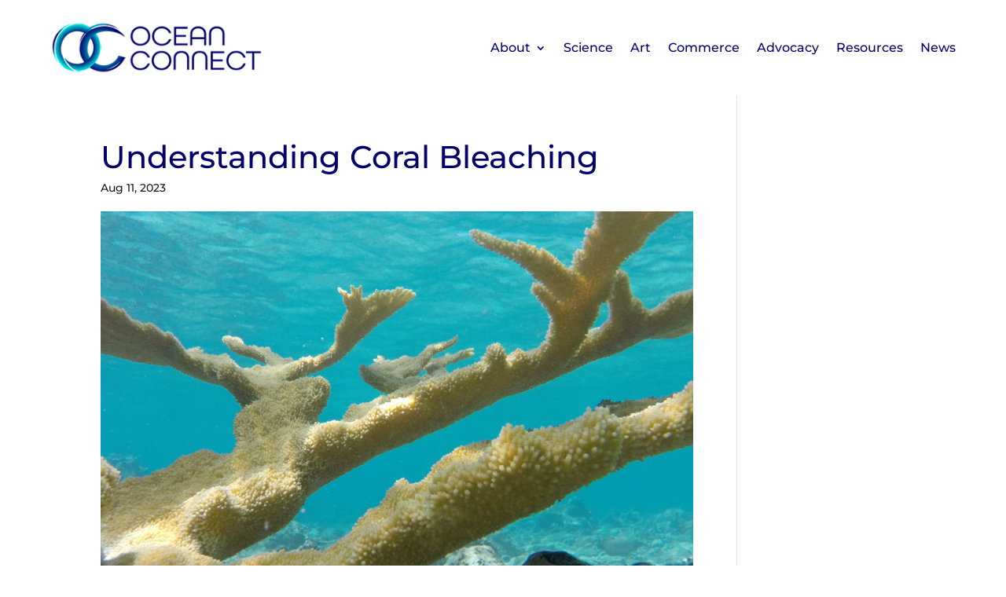

--- FILE ---
content_type: text/css
request_url: https://www.ocean-connect.org/wp-content/themes/divi-child/style.css?ver=4.20.2
body_size: 1394
content:
/*
 Theme Name:     Ocean Connect
 Theme URI:      https://www.alisonshumanmedia.com
 Description:    Ocean Connect Custom Theme
 Author:         Alison Shuman Media
 Author URI:     https://www.alisonshumanmedia.com
 Template:       Divi
 Version:        1.0.0
*/


/* =Theme customization starts here
------------------------------------------------------- */
/* General */

p, li, ul, ol {
    line-height: 1.3;
}

.super {
    font-size: .7rem;
    vertical-align: super;
}

sup {
    font-size: .7rem;
}

ol li {
    margin-bottom: 10px;
}

.heading-font h1 {
    padding-bottom:0px;
}

.nav li ul {
    width: 270px;
}

.et_mobile_menu li a:hover, .nav ul li a:hover {
    background-color: transparent;
}

.et-menu li li a {
    width: 100%;
}

.heading-font-inline h1 span:last-child,.heading-font-inline h2 span:last-child,.heading-font-inline h3 span:last-child {
  font-family: "all-round-gothic", sans-serif;
  text-transform: uppercase;
  color: #37a4a1;
  font-weight: 600;
  display: inline;
}

.heading-font h1 span:last-child,.heading-font h2 span:last-child,.heading-font h3 span:last-child {
  font-family: "all-round-gothic", sans-serif;
  text-transform: uppercase;
  color: #37a4a1;
  font-weight: 600;
  display:block;
}

.heading-font-two {
  font-family: "all-round-gothic", sans-serif;
  text-transform: uppercase;
  color: #37a4a1;
  font-weight: 600;
  display:block;
}

h2:not(:first-child) {
  margin-top: 1.4rem;
}

.gothic {
  font-family: "all-round-gothic", sans-serif;
  text-transform: uppercase;
  color: #37a4a1;
  font-weight: 600;
}

.gothic-white,.gothic-white h2 {
  font-family: "all-round-gothic", sans-serif;
  text-transform: uppercase;
  color: white !important;
  font-weight: 700;
}

.heading-font-white {
  font-family: "all-round-gothic", sans-serif;
  text-transform: uppercase;
  display: block;
  color: white;
  font-weight: 600;
}

h3.oc-school-state {
    margin-top: 30px;
    font-size: 22px !important;
}

p a {
  text-decoration: underline;
  font-weight: bold;
  color:#39ada8;
}

p a:hover {
  color: #04006A;
  text-decoration: underline;
}

.footer-left p a {
  text-decoration: none;
}

.footer-left p a:hover {
  text-decoration: none;
}

a img {
  vertical-align: bottom;
}

::selection {
  background: #00e6e2;
  color: white;
}

::-moz-selection {
  background: #00e6e2;
}

.et_pb_testimonial_portrait:before {
  box-shadow: none !important;
}

.flex-column {
  display: flex;
  width: 100%;
}

.et_mobile_menu li a {
  border: none !important;
}

.et_mobile_menu {
  border-top: 1px solid #04006a !important;
}


/* Homepage */

body #page-container .et_pb_section .et_pb_cta_0.et_pb_promo .et_pb_promo_button.et_pb_button:after {
  padding-top:7px;
}

.home-resources h3 {
  background-color: #04006A;
  color: white;
  padding: 10px 20px;
}

.home-resources p {
  padding: 20px;
}

.blue-box {
  position: relative;
}

.blue-box .et_pb_text_inner {
  position: absolute;
  bottom: 20px;
  width: 90%;
}

/* Subject Pages */

.et_pb_testimonial_description {
  margin-left:0 !important;
}

.et_pb_testimonial .et_pb_testimonial_content p {
  padding-bottom: 0;
}

.dive-in .et_pb_text_inner {
  display: flex;
  align-items: center;
}

.dive-in .et_pb_text_inner p {
  padding-bottom: 0;
}

.dive-in .et_pb_text_inner img {
  margin-right: 30px;
}

/* Opportunities */

.oc_opportunities_filter .et_pb_module_inner, .oc_research_projects .et_pb_module_inner {
  display: flex;
  gap: 5%;
}

form#oc-filter label {
  display: block;
  margin-top: 15px;
  font-size: 19px;
}

.ts-control {
  border-radius: 0 !important;
}

input#oc_search {
  padding: 8px;
  width:82%;
  border: 1px solid #bbb;
  min-height: 40px;
  vertical-align: bottom;
}

label[for=oc_search] button {
  background-color: #04006a;
  color: white;
  border: 1px solid transparent;
  padding: 0 12px;
  margin-left: -7px;
  height: 40px;
}

.oc_opportunities_filter .oc-results-wrap, .oc_research_projects .oc-results-wrap {
  width: 80%;
}

.oc-results-wrap ul {
  list-style: none;
  font-size: 18px;
}

.oc_opportunities_filter .oc-results-wrap ul li, .oc_research_projects .oc-results-wrap ul li {
  padding: 20px 0;
  border-bottom: 1px solid #e6e6e6;
}

.oc_opportunities_filter .oc-results-wrap ul li span.label,.oc_research_projects .oc-results-wrap ul li span.label {
  font-weight: bold;
  color: #04006a;
}

.oc-list a {
  text-decoration: underline;
}

a#oc_clear {
  background-color: #04006a;
  padding: 10px 20px;
  color: white;
  border: none;
  font-size: 20px;
  font-weight: bold;
  margin-top: 20px;
  display: block;
  text-align: center;
}

a#oc_clear:hover,label[for=oc_search] button:hover {
  background-color: #39ada8;
}

a.oc-pagination-link {
  padding: 0 10px;
  font-size: 30px;
  color: #04006a;
}

a.oc-pagination-link:hover,a.oc-pagination-link.is-current {
  color: #39ada8;
}

/* Resources */

.oc_resources form {
  width: 350px;
}

.oc_resources form label > span {
  margin-bottom: 5px;
  display: block;
}

.oc_resources .oc-results-wrap {
  margin-top: 50px;
}

.oc_resources .oc-results-wrap ul li {
  padding: 12px 15px;
}

.oc_resources .oc-results-wrap ul li:nth-child(odd) {
  background-color: #f2f2f2;
}

.resource-section h2 {
    margin-top: 0;
}

/* Footer */
ul#menu-footer-left {
  display: block;
  font-family: "all-round-gothic", sans-serif;
  text-transform: uppercase;
}

ul#menu-footer-left a,ul#menu-footer-right a,ul.et_pb_social_media_follow_0_tb_footer li a {
   text-decoration: none !important;
}

ul#menu-footer-right {
  display: block;
}

.et_pb_social_media_follow_0_tb_footer li a.icon {
  height: 40px !important;
  width: 40px !important;
}

@media (max-width: 1178px) {
  .oc-results-wrap {
    width: 63%;
  }
}

@media (max-width: 980px) {
  .blue-box .et_pb_text_inner {
    position: relative;
  }
  .oc_opportunities_filter .et_pb_module_inner, .oc_research_projects .et_pb_module_inner {
    display: block;
  }

  label[for=oc_search] span.label {
    display: block;
  }

  input#oc_search {
    width: 50%;
  }

  .oc-results-wrap {
    width: 100%;
  }
}

@media (max-width: 767px) {
  .et_pb_column .et_pb_testimonial_portrait {
      margin: 0 20px 0 0 !important;
  }
}

@media only screen and (max-width: 585px) {
  .dive-in .et_pb_text_inner img {
    width: 70px;
    margin-right: 0 !important;
  }

  .dive-in .et_pb_text_inner {
    display: block;
    text-align: center;
  }

  input#oc_search {
    width: 75%;
  }

  .oc-list ul {
    padding-left: 0;
    padding-top: 20px;
  }

  .home .heading-font h2 span:last-child, .heading-font.jobpath h2 span:last-child {
      font-size:1.9rem !important;
  }
}


--- FILE ---
content_type: image/svg+xml
request_url: https://www.ocean-connect.org/wp-content/uploads/2022/02/ocean_connect_logo_white.svg
body_size: 1131
content:
<?xml version="1.0" encoding="UTF-8"?> <svg xmlns="http://www.w3.org/2000/svg" id="Layer_1" data-name="Layer 1" viewBox="0 0 612 149.58"><path d="M227.05,42.06c0-16.11,11.84-27.94,28.6-27.94s28.6,11.83,28.6,27.94-11.83,28-28.6,28S227.05,58.17,227.05,42.06Zm51.29,0c0-13-9.29-22.52-22.69-22.52S233,29.07,233,42.06s9.28,22.52,22.68,22.52S278.34,55.05,278.34,42.06Z" style="fill:#fff"></path><path d="M289.85,42.06c0-16.11,11.83-27.94,28.6-27.94,13.48,0,23.84,7.64,27.29,19.06h-6.25c-3.2-8.21-11-13.64-21-13.64-13.4,0-22.68,9.53-22.68,22.52s9.28,22.52,22.68,22.52c10,0,17.84-5.42,21-13.64h6.25C342.29,62.36,331.93,70,318.45,70,301.68,70,289.85,58.17,289.85,42.06Z" style="fill:#fff"></path><path d="M354.29,15.18h39.45v5.43H360.21V38.94H389v5.42H360.21V63.51h33.53v5.43H354.29Z" style="fill:#fff"></path><path d="M401.72,37.13c0-14.14,8.22-23,23.18-23s23.26,8.87,23.26,23V68.94h-5.92V50.85H407.47V68.94h-5.75Zm40.52,8.3v-8.3c0-10.85-5.92-17.59-17.43-17.59-11.34,0-17.34,6.74-17.34,17.59v8.3Z" style="fill:#fff"></path><path d="M456.71,36.31c0-13.56,8.05-22.19,22.6-22.19s22.52,8.63,22.52,22.19V68.94h-5.92V36.31c0-10.36-5.75-16.77-16.6-16.77S462.63,26,462.63,36.31V68.94h-5.92Z" style="fill:#fff"></path><path d="M227.05,113.2c0-16.11,11.84-27.95,28.6-27.95,13.48,0,23.84,7.64,27.29,19.07h-6.25c-3.2-8.22-11-13.65-21-13.65-13.4,0-22.68,9.54-22.68,22.53s9.28,22.51,22.68,22.51c10,0,17.84-5.42,21-13.64h6.25c-3.45,11.43-13.81,19.07-27.29,19.07C238.89,141.14,227.05,129.3,227.05,113.2Z" style="fill:#fff"></path><path d="M288.78,113.2c0-16.11,11.84-27.95,28.6-27.95s28.6,11.84,28.6,28-11.83,27.94-28.6,27.94S288.78,129.3,288.78,113.2Zm51.29,0c0-13-9.29-22.53-22.69-22.53s-22.68,9.54-22.68,22.53,9.28,22.51,22.68,22.51S340.07,126.18,340.07,113.2Z" style="fill:#fff"></path><path d="M353.06,107.44c0-13.56,8.05-22.19,22.6-22.19s22.52,8.63,22.52,22.19v32.63h-5.92V107.44c0-10.35-5.75-16.77-16.6-16.77S359,97.09,359,107.44v32.63h-5.92Z" style="fill:#fff"></path><path d="M406.73,107.44c0-13.56,8.06-22.19,22.61-22.19s22.52,8.63,22.52,22.19v32.63h-5.92V107.44c0-10.35-5.75-16.77-16.6-16.77s-16.69,6.42-16.69,16.77v32.63h-5.92Z" style="fill:#fff"></path><path d="M461.64,86.32H501.1v5.42H467.56v18.33h28.77v5.43H467.56v19.15H501.1v5.42H461.64Z" style="fill:#fff"></path><path d="M507.68,113.2c0-16.11,11.83-27.95,28.6-27.95,13.48,0,23.83,7.64,27.28,19.07h-6.24c-3.21-8.22-11-13.65-21-13.65-13.4,0-22.69,9.54-22.69,22.53s9.29,22.51,22.69,22.51c10,0,17.83-5.42,21-13.64h6.24c-3.45,11.43-13.8,19.07-27.28,19.07C519.51,141.14,507.68,129.3,507.68,113.2Z" style="fill:#fff"></path><path d="M583,91.74H564.72V86.32h42.41v5.42H588.88v48.33H583Z" style="fill:#fff"></path><path d="M65.36,4.51A69.93,69.93,0,0,0,21.52,119.09,76.12,76.12,0,0,1,65.36,4.51Z" style="fill:#fff"></path><path d="M91,5.75c-2.19-.2-6.3-.44-8.55-.44C43,5.31,12.82,37.92,12.82,77.85a72.64,72.64,0,0,0,26.7,56.36,69.36,69.36,0,0,0,30.67,9.44,76,76,0,0,1-23.76-20.6c-6.75-8.9-14.55-26.83-15.15-30-2.16-5.44-2.54-13.08-2-18.32,2.49-26.19,21.32-47.63,47.62-47.63a47.63,47.63,0,1,1-36.92,77.7,72.43,72.43,0,0,0,38.2,38.92A70,70,0,0,0,91,5.75Z" style="fill:#fff"></path><path d="M104.87,29.92a76.39,76.39,0,0,1,54.72-20.3,74.86,74.86,0,0,1,38.15,11.92A69.92,69.92,0,0,0,83.6,63.24,76.71,76.71,0,0,1,104.87,29.92Z" style="fill:#fff"></path><path d="M212.79,102.47C208.14,101.06,203,100,198,98.72A47.63,47.63,0,0,1,107,79c0-15.41,5.43-30.54,16.78-39.24C144.72,21.44,189.18,23,216,43.63c-.5-1-1-2-1.58-3-1.21-1.56-2.48-3.09-3.84-4.57a71.06,71.06,0,0,0-40.37-22,74.25,74.25,0,0,0-17.34-1.17c-39.59,2-70.56,30.91-68.83,69.14-.12.12-.24,20,17.89,40.31,25.68,28.81,70.49,30.25,98.89,4.11a69.45,69.45,0,0,0,16.37-22.68Z" style="fill:#fff"></path><path d="M205.61,111.35c-10.7,15.2-22.28,24.83-47.23,26.71C180.79,134.79,194.35,125,205.61,111.35Z" style="fill:#fff"></path><path d="M117.47,99.71A47.71,47.71,0,0,1,88,121.34q6.07,9.1,12.76,17.77a70.43,70.43,0,0,0,36-32.57A103.61,103.61,0,0,1,117.47,99.71Z" style="fill:#fff"></path></svg> 